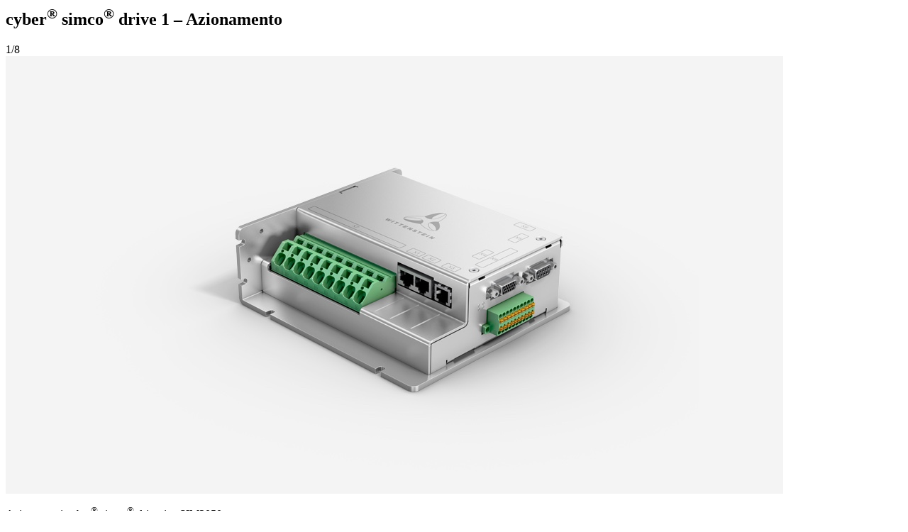

--- FILE ---
content_type: text/html; charset=utf-8
request_url: https://cyber-motor.wittenstein.it/prodotti/turntable.html?tx_udgmediathek_pi1%5Baction%5D=showImage&tx_udgmediathek_pi1%5Bcontroller%5D=Mediathek&tx_udgmediathek_pi1%5Bcount%5D=8&tx_udgmediathek_pi1%5Bmedia%5D=126636&tx_udgmediathek_pi1%5Bnav%5D=1&tx_udgmediathek_pi1%5BproductName%5D=cyber%253Csup%253E%25C2%25AE%253C%252Fsup%253E%2520simco%253Csup%253E%25C2%25AE%253C%252Fsup%253E%2520drive%25201%2520%25E2%2580%2593%2520Azionamento&cHash=0dec17616939bf0371a2ca92dd936fe9
body_size: 88
content:


<div class="image-wrapper">
	
		<h2>cyber<sup>®</sup> simco<sup>®</sup> drive 1 – Azionamento</h2>
	

	<div class="arrow-close"></div>

	<div class="nav">1/8</div>

	
	<div class="image-container">
		
			<img class="lazyload" src="/fileadmin/02-Produkte/Servoantriebssysteme/Servoantriebsverstaerker-mit-Servomotor/iTAS/WMC-sim-2050.jpg" width="1096" height="617" alt="" />
		
	</div>
	
		<div class="description"><p>Azionamenti cyber<sup>®</sup> simco<sup>®</sup> drive 1 – SIM2050</p></div>
	
</div>

